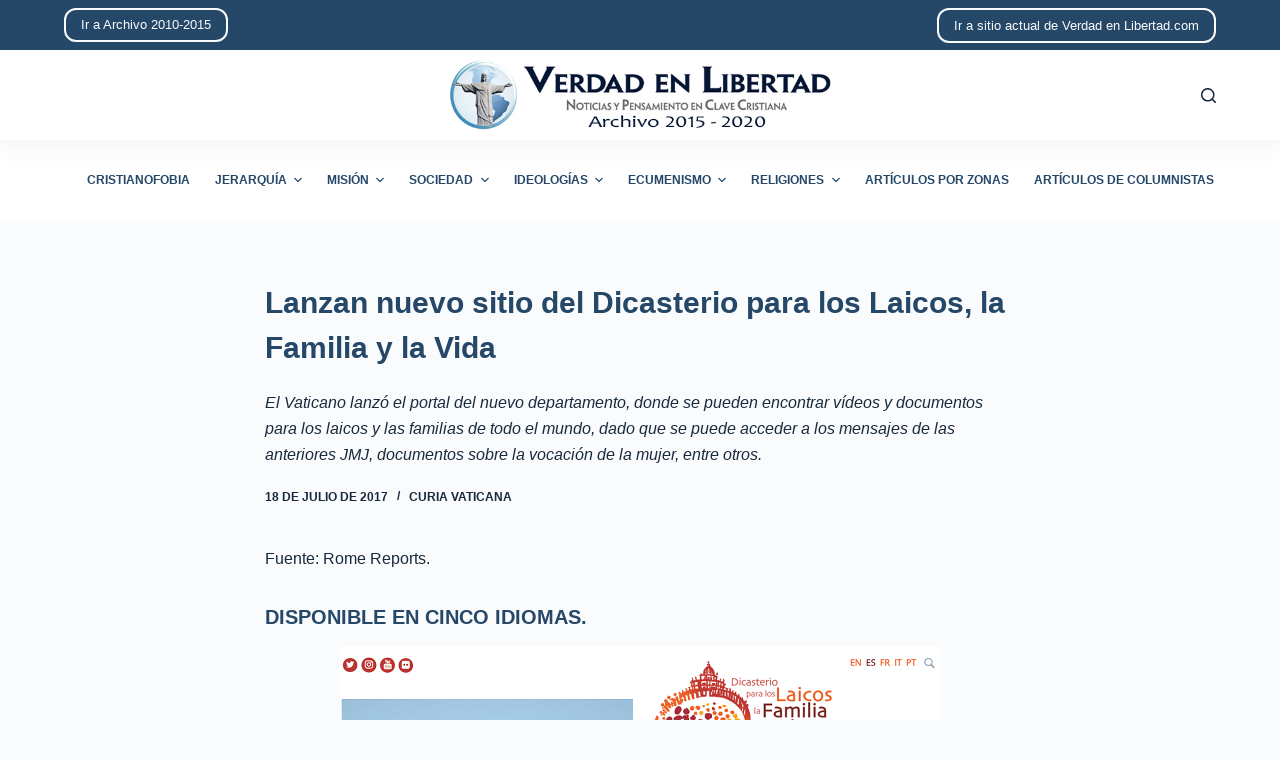

--- FILE ---
content_type: text/html; charset=UTF-8
request_url: http://archivo-2015-2020.verdadenlibertad.com/4026/
body_size: 12393
content:
<!doctype html>
<html lang="es">
<head>
	
	<meta charset="UTF-8">
	<meta name="viewport" content="width=device-width, initial-scale=1, maximum-scale=5, viewport-fit=cover">
	<link rel="profile" href="https://gmpg.org/xfn/11">

	<title>Lanzan nuevo sitio del Dicasterio para los Laicos, la Familia y la Vida &#8211; Archivo de Verdad en Libertad de 2015 a 2020</title>
<meta name='robots' content='max-image-preview:large' />
<link rel="alternate" type="application/rss+xml" title="Archivo de Verdad en Libertad de 2015 a 2020 &raquo; Feed" href="http://archivo-2015-2020.verdadenlibertad.com/feed/" />
<link rel="alternate" type="application/rss+xml" title="Archivo de Verdad en Libertad de 2015 a 2020 &raquo; Feed de los comentarios" href="http://archivo-2015-2020.verdadenlibertad.com/comments/feed/" />
<link rel="alternate" title="oEmbed (JSON)" type="application/json+oembed" href="http://archivo-2015-2020.verdadenlibertad.com/wp-json/oembed/1.0/embed?url=http%3A%2F%2Farchivo-2015-2020.verdadenlibertad.com%2F4026%2F" />
<link rel="alternate" title="oEmbed (XML)" type="text/xml+oembed" href="http://archivo-2015-2020.verdadenlibertad.com/wp-json/oembed/1.0/embed?url=http%3A%2F%2Farchivo-2015-2020.verdadenlibertad.com%2F4026%2F&#038;format=xml" />
<style id='wp-img-auto-sizes-contain-inline-css'>
img:is([sizes=auto i],[sizes^="auto," i]){contain-intrinsic-size:3000px 1500px}
/*# sourceURL=wp-img-auto-sizes-contain-inline-css */
</style>
<style id='wp-block-library-inline-css'>
:root{--wp-block-synced-color:#7a00df;--wp-block-synced-color--rgb:122,0,223;--wp-bound-block-color:var(--wp-block-synced-color);--wp-editor-canvas-background:#ddd;--wp-admin-theme-color:#007cba;--wp-admin-theme-color--rgb:0,124,186;--wp-admin-theme-color-darker-10:#006ba1;--wp-admin-theme-color-darker-10--rgb:0,107,160.5;--wp-admin-theme-color-darker-20:#005a87;--wp-admin-theme-color-darker-20--rgb:0,90,135;--wp-admin-border-width-focus:2px}@media (min-resolution:192dpi){:root{--wp-admin-border-width-focus:1.5px}}.wp-element-button{cursor:pointer}:root .has-very-light-gray-background-color{background-color:#eee}:root .has-very-dark-gray-background-color{background-color:#313131}:root .has-very-light-gray-color{color:#eee}:root .has-very-dark-gray-color{color:#313131}:root .has-vivid-green-cyan-to-vivid-cyan-blue-gradient-background{background:linear-gradient(135deg,#00d084,#0693e3)}:root .has-purple-crush-gradient-background{background:linear-gradient(135deg,#34e2e4,#4721fb 50%,#ab1dfe)}:root .has-hazy-dawn-gradient-background{background:linear-gradient(135deg,#faaca8,#dad0ec)}:root .has-subdued-olive-gradient-background{background:linear-gradient(135deg,#fafae1,#67a671)}:root .has-atomic-cream-gradient-background{background:linear-gradient(135deg,#fdd79a,#004a59)}:root .has-nightshade-gradient-background{background:linear-gradient(135deg,#330968,#31cdcf)}:root .has-midnight-gradient-background{background:linear-gradient(135deg,#020381,#2874fc)}:root{--wp--preset--font-size--normal:16px;--wp--preset--font-size--huge:42px}.has-regular-font-size{font-size:1em}.has-larger-font-size{font-size:2.625em}.has-normal-font-size{font-size:var(--wp--preset--font-size--normal)}.has-huge-font-size{font-size:var(--wp--preset--font-size--huge)}.has-text-align-center{text-align:center}.has-text-align-left{text-align:left}.has-text-align-right{text-align:right}.has-fit-text{white-space:nowrap!important}#end-resizable-editor-section{display:none}.aligncenter{clear:both}.items-justified-left{justify-content:flex-start}.items-justified-center{justify-content:center}.items-justified-right{justify-content:flex-end}.items-justified-space-between{justify-content:space-between}.screen-reader-text{border:0;clip-path:inset(50%);height:1px;margin:-1px;overflow:hidden;padding:0;position:absolute;width:1px;word-wrap:normal!important}.screen-reader-text:focus{background-color:#ddd;clip-path:none;color:#444;display:block;font-size:1em;height:auto;left:5px;line-height:normal;padding:15px 23px 14px;text-decoration:none;top:5px;width:auto;z-index:100000}html :where(.has-border-color){border-style:solid}html :where([style*=border-top-color]){border-top-style:solid}html :where([style*=border-right-color]){border-right-style:solid}html :where([style*=border-bottom-color]){border-bottom-style:solid}html :where([style*=border-left-color]){border-left-style:solid}html :where([style*=border-width]){border-style:solid}html :where([style*=border-top-width]){border-top-style:solid}html :where([style*=border-right-width]){border-right-style:solid}html :where([style*=border-bottom-width]){border-bottom-style:solid}html :where([style*=border-left-width]){border-left-style:solid}html :where(img[class*=wp-image-]){height:auto;max-width:100%}:where(figure){margin:0 0 1em}html :where(.is-position-sticky){--wp-admin--admin-bar--position-offset:var(--wp-admin--admin-bar--height,0px)}@media screen and (max-width:600px){html :where(.is-position-sticky){--wp-admin--admin-bar--position-offset:0px}}

/*# sourceURL=wp-block-library-inline-css */
</style><style id='global-styles-inline-css'>
:root{--wp--preset--aspect-ratio--square: 1;--wp--preset--aspect-ratio--4-3: 4/3;--wp--preset--aspect-ratio--3-4: 3/4;--wp--preset--aspect-ratio--3-2: 3/2;--wp--preset--aspect-ratio--2-3: 2/3;--wp--preset--aspect-ratio--16-9: 16/9;--wp--preset--aspect-ratio--9-16: 9/16;--wp--preset--color--black: #000000;--wp--preset--color--cyan-bluish-gray: #abb8c3;--wp--preset--color--white: #ffffff;--wp--preset--color--pale-pink: #f78da7;--wp--preset--color--vivid-red: #cf2e2e;--wp--preset--color--luminous-vivid-orange: #ff6900;--wp--preset--color--luminous-vivid-amber: #fcb900;--wp--preset--color--light-green-cyan: #7bdcb5;--wp--preset--color--vivid-green-cyan: #00d084;--wp--preset--color--pale-cyan-blue: #8ed1fc;--wp--preset--color--vivid-cyan-blue: #0693e3;--wp--preset--color--vivid-purple: #9b51e0;--wp--preset--color--palette-color-1: var(--paletteColor1, #254768);--wp--preset--color--palette-color-2: var(--paletteColor2, #1559ed);--wp--preset--color--palette-color-3: var(--paletteColor3, #999999);--wp--preset--color--palette-color-4: var(--paletteColor4, #192a3d);--wp--preset--color--palette-color-5: var(--paletteColor5, #e1e8ed);--wp--preset--color--palette-color-6: var(--paletteColor6, #f2f5f7);--wp--preset--color--palette-color-7: var(--paletteColor7, #FAFBFC);--wp--preset--color--palette-color-8: var(--paletteColor8, #ffffff);--wp--preset--gradient--vivid-cyan-blue-to-vivid-purple: linear-gradient(135deg,rgba(6,147,227,1) 0%,rgb(155,81,224) 100%);--wp--preset--gradient--light-green-cyan-to-vivid-green-cyan: linear-gradient(135deg,rgb(122,220,180) 0%,rgb(0,208,130) 100%);--wp--preset--gradient--luminous-vivid-amber-to-luminous-vivid-orange: linear-gradient(135deg,rgba(252,185,0,1) 0%,rgba(255,105,0,1) 100%);--wp--preset--gradient--luminous-vivid-orange-to-vivid-red: linear-gradient(135deg,rgba(255,105,0,1) 0%,rgb(207,46,46) 100%);--wp--preset--gradient--very-light-gray-to-cyan-bluish-gray: linear-gradient(135deg,rgb(238,238,238) 0%,rgb(169,184,195) 100%);--wp--preset--gradient--cool-to-warm-spectrum: linear-gradient(135deg,rgb(74,234,220) 0%,rgb(151,120,209) 20%,rgb(207,42,186) 40%,rgb(238,44,130) 60%,rgb(251,105,98) 80%,rgb(254,248,76) 100%);--wp--preset--gradient--blush-light-purple: linear-gradient(135deg,rgb(255,206,236) 0%,rgb(152,150,240) 100%);--wp--preset--gradient--blush-bordeaux: linear-gradient(135deg,rgb(254,205,165) 0%,rgb(254,45,45) 50%,rgb(107,0,62) 100%);--wp--preset--gradient--luminous-dusk: linear-gradient(135deg,rgb(255,203,112) 0%,rgb(199,81,192) 50%,rgb(65,88,208) 100%);--wp--preset--gradient--pale-ocean: linear-gradient(135deg,rgb(255,245,203) 0%,rgb(182,227,212) 50%,rgb(51,167,181) 100%);--wp--preset--gradient--electric-grass: linear-gradient(135deg,rgb(202,248,128) 0%,rgb(113,206,126) 100%);--wp--preset--gradient--midnight: linear-gradient(135deg,rgb(2,3,129) 0%,rgb(40,116,252) 100%);--wp--preset--gradient--juicy-peach: linear-gradient(to right, #ffecd2 0%, #fcb69f 100%);--wp--preset--gradient--young-passion: linear-gradient(to right, #ff8177 0%, #ff867a 0%, #ff8c7f 21%, #f99185 52%, #cf556c 78%, #b12a5b 100%);--wp--preset--gradient--true-sunset: linear-gradient(to right, #fa709a 0%, #fee140 100%);--wp--preset--gradient--morpheus-den: linear-gradient(to top, #30cfd0 0%, #330867 100%);--wp--preset--gradient--plum-plate: linear-gradient(135deg, #667eea 0%, #764ba2 100%);--wp--preset--gradient--aqua-splash: linear-gradient(15deg, #13547a 0%, #80d0c7 100%);--wp--preset--gradient--love-kiss: linear-gradient(to top, #ff0844 0%, #ffb199 100%);--wp--preset--gradient--new-retrowave: linear-gradient(to top, #3b41c5 0%, #a981bb 49%, #ffc8a9 100%);--wp--preset--gradient--plum-bath: linear-gradient(to top, #cc208e 0%, #6713d2 100%);--wp--preset--gradient--high-flight: linear-gradient(to right, #0acffe 0%, #495aff 100%);--wp--preset--gradient--teen-party: linear-gradient(-225deg, #FF057C 0%, #8D0B93 50%, #321575 100%);--wp--preset--gradient--fabled-sunset: linear-gradient(-225deg, #231557 0%, #44107A 29%, #FF1361 67%, #FFF800 100%);--wp--preset--gradient--arielle-smile: radial-gradient(circle 248px at center, #16d9e3 0%, #30c7ec 47%, #46aef7 100%);--wp--preset--gradient--itmeo-branding: linear-gradient(180deg, #2af598 0%, #009efd 100%);--wp--preset--gradient--deep-blue: linear-gradient(to right, #6a11cb 0%, #2575fc 100%);--wp--preset--gradient--strong-bliss: linear-gradient(to right, #f78ca0 0%, #f9748f 19%, #fd868c 60%, #fe9a8b 100%);--wp--preset--gradient--sweet-period: linear-gradient(to top, #3f51b1 0%, #5a55ae 13%, #7b5fac 25%, #8f6aae 38%, #a86aa4 50%, #cc6b8e 62%, #f18271 75%, #f3a469 87%, #f7c978 100%);--wp--preset--gradient--purple-division: linear-gradient(to top, #7028e4 0%, #e5b2ca 100%);--wp--preset--gradient--cold-evening: linear-gradient(to top, #0c3483 0%, #a2b6df 100%, #6b8cce 100%, #a2b6df 100%);--wp--preset--gradient--mountain-rock: linear-gradient(to right, #868f96 0%, #596164 100%);--wp--preset--gradient--desert-hump: linear-gradient(to top, #c79081 0%, #dfa579 100%);--wp--preset--gradient--ethernal-constance: linear-gradient(to top, #09203f 0%, #537895 100%);--wp--preset--gradient--happy-memories: linear-gradient(-60deg, #ff5858 0%, #f09819 100%);--wp--preset--gradient--grown-early: linear-gradient(to top, #0ba360 0%, #3cba92 100%);--wp--preset--gradient--morning-salad: linear-gradient(-225deg, #B7F8DB 0%, #50A7C2 100%);--wp--preset--gradient--night-call: linear-gradient(-225deg, #AC32E4 0%, #7918F2 48%, #4801FF 100%);--wp--preset--gradient--mind-crawl: linear-gradient(-225deg, #473B7B 0%, #3584A7 51%, #30D2BE 100%);--wp--preset--gradient--angel-care: linear-gradient(-225deg, #FFE29F 0%, #FFA99F 48%, #FF719A 100%);--wp--preset--gradient--juicy-cake: linear-gradient(to top, #e14fad 0%, #f9d423 100%);--wp--preset--gradient--rich-metal: linear-gradient(to right, #d7d2cc 0%, #304352 100%);--wp--preset--gradient--mole-hall: linear-gradient(-20deg, #616161 0%, #9bc5c3 100%);--wp--preset--gradient--cloudy-knoxville: linear-gradient(120deg, #fdfbfb 0%, #ebedee 100%);--wp--preset--gradient--soft-grass: linear-gradient(to top, #c1dfc4 0%, #deecdd 100%);--wp--preset--gradient--saint-petersburg: linear-gradient(135deg, #f5f7fa 0%, #c3cfe2 100%);--wp--preset--gradient--everlasting-sky: linear-gradient(135deg, #fdfcfb 0%, #e2d1c3 100%);--wp--preset--gradient--kind-steel: linear-gradient(-20deg, #e9defa 0%, #fbfcdb 100%);--wp--preset--gradient--over-sun: linear-gradient(60deg, #abecd6 0%, #fbed96 100%);--wp--preset--gradient--premium-white: linear-gradient(to top, #d5d4d0 0%, #d5d4d0 1%, #eeeeec 31%, #efeeec 75%, #e9e9e7 100%);--wp--preset--gradient--clean-mirror: linear-gradient(45deg, #93a5cf 0%, #e4efe9 100%);--wp--preset--gradient--wild-apple: linear-gradient(to top, #d299c2 0%, #fef9d7 100%);--wp--preset--gradient--snow-again: linear-gradient(to top, #e6e9f0 0%, #eef1f5 100%);--wp--preset--gradient--confident-cloud: linear-gradient(to top, #dad4ec 0%, #dad4ec 1%, #f3e7e9 100%);--wp--preset--gradient--glass-water: linear-gradient(to top, #dfe9f3 0%, white 100%);--wp--preset--gradient--perfect-white: linear-gradient(-225deg, #E3FDF5 0%, #FFE6FA 100%);--wp--preset--font-size--small: 13px;--wp--preset--font-size--medium: 20px;--wp--preset--font-size--large: 36px;--wp--preset--font-size--x-large: 42px;--wp--preset--spacing--20: 0.44rem;--wp--preset--spacing--30: 0.67rem;--wp--preset--spacing--40: 1rem;--wp--preset--spacing--50: 1.5rem;--wp--preset--spacing--60: 2.25rem;--wp--preset--spacing--70: 3.38rem;--wp--preset--spacing--80: 5.06rem;--wp--preset--shadow--natural: 6px 6px 9px rgba(0, 0, 0, 0.2);--wp--preset--shadow--deep: 12px 12px 50px rgba(0, 0, 0, 0.4);--wp--preset--shadow--sharp: 6px 6px 0px rgba(0, 0, 0, 0.2);--wp--preset--shadow--outlined: 6px 6px 0px -3px rgb(255, 255, 255), 6px 6px rgb(0, 0, 0);--wp--preset--shadow--crisp: 6px 6px 0px rgb(0, 0, 0);}:where(.is-layout-flex){gap: 0.5em;}:where(.is-layout-grid){gap: 0.5em;}body .is-layout-flex{display: flex;}.is-layout-flex{flex-wrap: wrap;align-items: center;}.is-layout-flex > :is(*, div){margin: 0;}body .is-layout-grid{display: grid;}.is-layout-grid > :is(*, div){margin: 0;}:where(.wp-block-columns.is-layout-flex){gap: 2em;}:where(.wp-block-columns.is-layout-grid){gap: 2em;}:where(.wp-block-post-template.is-layout-flex){gap: 1.25em;}:where(.wp-block-post-template.is-layout-grid){gap: 1.25em;}.has-black-color{color: var(--wp--preset--color--black) !important;}.has-cyan-bluish-gray-color{color: var(--wp--preset--color--cyan-bluish-gray) !important;}.has-white-color{color: var(--wp--preset--color--white) !important;}.has-pale-pink-color{color: var(--wp--preset--color--pale-pink) !important;}.has-vivid-red-color{color: var(--wp--preset--color--vivid-red) !important;}.has-luminous-vivid-orange-color{color: var(--wp--preset--color--luminous-vivid-orange) !important;}.has-luminous-vivid-amber-color{color: var(--wp--preset--color--luminous-vivid-amber) !important;}.has-light-green-cyan-color{color: var(--wp--preset--color--light-green-cyan) !important;}.has-vivid-green-cyan-color{color: var(--wp--preset--color--vivid-green-cyan) !important;}.has-pale-cyan-blue-color{color: var(--wp--preset--color--pale-cyan-blue) !important;}.has-vivid-cyan-blue-color{color: var(--wp--preset--color--vivid-cyan-blue) !important;}.has-vivid-purple-color{color: var(--wp--preset--color--vivid-purple) !important;}.has-black-background-color{background-color: var(--wp--preset--color--black) !important;}.has-cyan-bluish-gray-background-color{background-color: var(--wp--preset--color--cyan-bluish-gray) !important;}.has-white-background-color{background-color: var(--wp--preset--color--white) !important;}.has-pale-pink-background-color{background-color: var(--wp--preset--color--pale-pink) !important;}.has-vivid-red-background-color{background-color: var(--wp--preset--color--vivid-red) !important;}.has-luminous-vivid-orange-background-color{background-color: var(--wp--preset--color--luminous-vivid-orange) !important;}.has-luminous-vivid-amber-background-color{background-color: var(--wp--preset--color--luminous-vivid-amber) !important;}.has-light-green-cyan-background-color{background-color: var(--wp--preset--color--light-green-cyan) !important;}.has-vivid-green-cyan-background-color{background-color: var(--wp--preset--color--vivid-green-cyan) !important;}.has-pale-cyan-blue-background-color{background-color: var(--wp--preset--color--pale-cyan-blue) !important;}.has-vivid-cyan-blue-background-color{background-color: var(--wp--preset--color--vivid-cyan-blue) !important;}.has-vivid-purple-background-color{background-color: var(--wp--preset--color--vivid-purple) !important;}.has-black-border-color{border-color: var(--wp--preset--color--black) !important;}.has-cyan-bluish-gray-border-color{border-color: var(--wp--preset--color--cyan-bluish-gray) !important;}.has-white-border-color{border-color: var(--wp--preset--color--white) !important;}.has-pale-pink-border-color{border-color: var(--wp--preset--color--pale-pink) !important;}.has-vivid-red-border-color{border-color: var(--wp--preset--color--vivid-red) !important;}.has-luminous-vivid-orange-border-color{border-color: var(--wp--preset--color--luminous-vivid-orange) !important;}.has-luminous-vivid-amber-border-color{border-color: var(--wp--preset--color--luminous-vivid-amber) !important;}.has-light-green-cyan-border-color{border-color: var(--wp--preset--color--light-green-cyan) !important;}.has-vivid-green-cyan-border-color{border-color: var(--wp--preset--color--vivid-green-cyan) !important;}.has-pale-cyan-blue-border-color{border-color: var(--wp--preset--color--pale-cyan-blue) !important;}.has-vivid-cyan-blue-border-color{border-color: var(--wp--preset--color--vivid-cyan-blue) !important;}.has-vivid-purple-border-color{border-color: var(--wp--preset--color--vivid-purple) !important;}.has-vivid-cyan-blue-to-vivid-purple-gradient-background{background: var(--wp--preset--gradient--vivid-cyan-blue-to-vivid-purple) !important;}.has-light-green-cyan-to-vivid-green-cyan-gradient-background{background: var(--wp--preset--gradient--light-green-cyan-to-vivid-green-cyan) !important;}.has-luminous-vivid-amber-to-luminous-vivid-orange-gradient-background{background: var(--wp--preset--gradient--luminous-vivid-amber-to-luminous-vivid-orange) !important;}.has-luminous-vivid-orange-to-vivid-red-gradient-background{background: var(--wp--preset--gradient--luminous-vivid-orange-to-vivid-red) !important;}.has-very-light-gray-to-cyan-bluish-gray-gradient-background{background: var(--wp--preset--gradient--very-light-gray-to-cyan-bluish-gray) !important;}.has-cool-to-warm-spectrum-gradient-background{background: var(--wp--preset--gradient--cool-to-warm-spectrum) !important;}.has-blush-light-purple-gradient-background{background: var(--wp--preset--gradient--blush-light-purple) !important;}.has-blush-bordeaux-gradient-background{background: var(--wp--preset--gradient--blush-bordeaux) !important;}.has-luminous-dusk-gradient-background{background: var(--wp--preset--gradient--luminous-dusk) !important;}.has-pale-ocean-gradient-background{background: var(--wp--preset--gradient--pale-ocean) !important;}.has-electric-grass-gradient-background{background: var(--wp--preset--gradient--electric-grass) !important;}.has-midnight-gradient-background{background: var(--wp--preset--gradient--midnight) !important;}.has-small-font-size{font-size: var(--wp--preset--font-size--small) !important;}.has-medium-font-size{font-size: var(--wp--preset--font-size--medium) !important;}.has-large-font-size{font-size: var(--wp--preset--font-size--large) !important;}.has-x-large-font-size{font-size: var(--wp--preset--font-size--x-large) !important;}
/*# sourceURL=global-styles-inline-css */
</style>

<style id='classic-theme-styles-inline-css'>
/*! This file is auto-generated */
.wp-block-button__link{color:#fff;background-color:#32373c;border-radius:9999px;box-shadow:none;text-decoration:none;padding:calc(.667em + 2px) calc(1.333em + 2px);font-size:1.125em}.wp-block-file__button{background:#32373c;color:#fff;text-decoration:none}
/*# sourceURL=/wp-includes/css/classic-themes.min.css */
</style>
<link rel='stylesheet' id='ebp-addapost-css' href='http://archivo-2015-2020.verdadenlibertad.com/wp-content/plugins/ebp-addapost/public/css/ebp-addapost-public.css?ver=1.0.0' media='all' />
<link rel='stylesheet' id='parent-style-css' href='http://archivo-2015-2020.verdadenlibertad.com/wp-content/themes/blocksy/style.css?ver=6.9' media='all' />
<link rel='stylesheet' id='ct-main-styles-css' href='http://archivo-2015-2020.verdadenlibertad.com/wp-content/themes/blocksy/static/bundle/main.min.css?ver=1.8.36' media='all' />
<link rel='stylesheet' id='ct-page-title-styles-css' href='http://archivo-2015-2020.verdadenlibertad.com/wp-content/themes/blocksy/static/bundle/page-title.min.css?ver=1.8.36' media='all' />
<script src="http://archivo-2015-2020.verdadenlibertad.com/wp-includes/js/jquery/jquery.min.js?ver=3.7.1" id="jquery-core-js"></script>
<script src="http://archivo-2015-2020.verdadenlibertad.com/wp-includes/js/jquery/jquery-migrate.min.js?ver=3.4.1" id="jquery-migrate-js"></script>
<script src="http://archivo-2015-2020.verdadenlibertad.com/wp-content/plugins/ebp-addapost/public/js/ebp-addapost-public.js?ver=1.0.0" id="ebp-addapost-js"></script>
<link rel="https://api.w.org/" href="http://archivo-2015-2020.verdadenlibertad.com/wp-json/" /><link rel="alternate" title="JSON" type="application/json" href="http://archivo-2015-2020.verdadenlibertad.com/wp-json/wp/v2/posts/4026" /><link rel="EditURI" type="application/rsd+xml" title="RSD" href="http://archivo-2015-2020.verdadenlibertad.com/xmlrpc.php?rsd" />
<meta name="generator" content="WordPress 6.9" />
<link rel="canonical" href="http://archivo-2015-2020.verdadenlibertad.com/4026/" />
<link rel='shortlink' href='http://archivo-2015-2020.verdadenlibertad.com/?p=4026' />
<noscript><link rel='stylesheet' href='http://archivo-2015-2020.verdadenlibertad.com/wp-content/themes/blocksy/static/bundle/no-scripts.min.css' type='text/css' /></noscript>
<style id="ct-main-styles-inline-css">[data-header*="type-1"] .ct-header [data-row*="bottom"] {--height:80px;background-color:var(--paletteColor8);--borderTop:none;--borderBottom:none;} [data-header*="type-1"] .ct-header [data-row*="bottom"] > div {--borderTop:none;--borderBottom:none;} [data-header*="type-1"] .ct-header [data-id="button"] .ct-button {--buttonTextHoverColor:var(--paletteColor1);} [data-header*="type-1"] .ct-header [data-id="button"] .ct-button-ghost {--buttonTextInitialColor:var(--buttonInitialColor);--buttonTextHoverColor:#ffffff;} [data-header*="type-1"] .ct-header [data-id="button"] {--buttonInitialColor:var(--paletteColor7);--buttonHoverColor:var(--paletteColor3);--buttonBorderRadius:12px;} [data-header*="type-1"] .ct-header [data-id="logo"] .site-logo-container {--logo-max-height:70px;} [data-header*="type-1"] .ct-header [data-id="logo"] .site-title {--fontWeight:700;--fontSize:25px;--lineHeight:1.5;--linkInitialColor:var(--paletteColor4);} [data-header*="type-1"] .ct-header [data-id="menu"] > ul > li > a {--fontWeight:700;--textTransform:uppercase;--fontSize:12px;--lineHeight:1.3;--linkInitialColor:var(--paletteColor1);--linkHoverColor:var(--paletteColor2);} [data-header*="type-1"] .ct-header [data-id="menu"][data-menu*="type-3"] > ul > li > a {--linkHoverColor:#ffffff;--linkActiveColor:#ffffff;} [data-header*="type-1"] .ct-header [data-id="menu"] .sub-menu {--linkInitialColor:#ffffff;--linkHoverColor:var(--paletteColor3);--fontWeight:500;--fontSize:12px;--dropdown-divider:1px dashed rgba(255, 255, 255, 0.1);--box-shadow:0px 10px 20px rgba(41, 51, 61, 0.1);--border-radius:0px 0px 2px 2px;} [data-header*="type-1"] .ct-header [data-row*="middle"] {--height:90px;background-color:var(--paletteColor8);--borderTop:none;--borderBottom:none;--box-shadow:0px 10px 20px rgba(44,62,80,0.05);} [data-header*="type-1"] .ct-header [data-row*="middle"] > div {--borderTop:none;--borderBottom:none;} [data-header*="type-1"] [data-id="mobile-menu"] {--fontWeight:700;--fontSize:20px;--linkInitialColor:#ffffff;--mobile-menu-divider:none;} [data-header*="type-1"] #offcanvas .ct-panel-inner {background-color:rgba(18, 21, 25, 0.98);} [data-header*="type-1"] #offcanvas {--side-panel-width:500px;} [data-header*="type-1"] [data-behaviour*="side"] {--box-shadow:0px 0px 70px rgba(0, 0, 0, 0.35);} [data-header*="type-1"] #search-modal .ct-search-results a {--fontWeight:500;--fontSize:14px;--lineHeight:1.4;} [data-header*="type-1"] #search-modal {--linkInitialColor:#ffffff;--form-text-initial-color:#ffffff;--form-text-focus-color:#ffffff;background-color:rgba(18, 21, 25, 0.98);} [data-header*="type-1"] .ct-header [data-id="text"] {--max-width:100%;--fontSize:15px;--lineHeight:1.3;--color:var(--paletteColor7);} [data-header*="type-1"] .ct-header [data-row*="top"] {--height:50px;background-color:var(--paletteColor1);--borderTop:none;--borderBottom:none;} [data-header*="type-1"] .ct-header [data-row*="top"] > div {--borderTop:none;--borderBottom:none;} [data-header*="type-1"] [data-id="trigger"] {--icon-size:18px;} [data-header*="type-1"] {--header-height:220px;} [data-footer*="type-1"] .ct-footer [data-row*="bottom"] > div {--container-spacing:25px;--border:none;--grid-template-columns:initial;} [data-footer*="type-1"] .ct-footer [data-row*="bottom"] .widget-title {--fontSize:16px;} [data-footer*="type-1"] .ct-footer [data-row*="bottom"] {background-color:transparent;} [data-footer*="type-1"] [data-id="copyright"] {--fontWeight:400;--fontSize:15px;--lineHeight:1.3;} [data-footer*="type-1"] footer.ct-footer {background-color:var(--paletteColor6);}:root {--fontFamily:-apple-system, BlinkMacSystemFont, 'Segoe UI', Roboto, Helvetica, Arial, sans-serif, 'Apple Color Emoji', 'Segoe UI Emoji', 'Segoe UI Symbol';--fontWeight:400;--textTransform:none;--textDecoration:none;--fontSize:16px;--lineHeight:1.65;--letterSpacing:0em;--buttonFontWeight:500;--buttonFontSize:15px;--has-classic-forms:var(--true);--has-modern-forms:var(--false);--form-field-border-initial-color:var(--border-color);--form-field-border-focus-color:var(--paletteColor1);--form-selection-control-initial-color:var(--border-color);--form-selection-control-accent-color:var(--paletteColor1);--paletteColor1:#254768;--paletteColor2:#1559ed;--paletteColor3:#999999;--paletteColor4:#192a3d;--paletteColor5:#e1e8ed;--paletteColor6:#f2f5f7;--paletteColor7:#FAFBFC;--paletteColor8:#ffffff;--color:var(--paletteColor4);--linkInitialColor:var(--paletteColor2);--linkHoverColor:var(--paletteColor1);--selectionTextColor:#ffffff;--selectionBackgroundColor:var(--paletteColor1);--border-color:var(--paletteColor5);--headings-color:var(--paletteColor1);--content-spacing:1.5em;--buttonMinHeight:40px;--buttonShadow:none;--buttonTransform:none;--buttonTextInitialColor:#ffffff;--buttonTextHoverColor:#ffffff;--buttonInitialColor:var(--paletteColor1);--buttonHoverColor:var(--paletteColor2);--button-border:none;--buttonBorderRadius:3px;--button-padding:5px 20px;--normal-container-max-width:1290px;--content-vertical-spacing:60px;--narrow-container-max-width:750px;--wide-offset:130px;}h1 {--fontWeight:700;--fontSize:40px;--lineHeight:1.5;}h2 {--fontWeight:700;--fontSize:35px;--lineHeight:1.5;}h3 {--fontWeight:700;--fontSize:30px;--lineHeight:1.5;}h4 {--fontWeight:700;--fontSize:25px;--lineHeight:1.5;}h5 {--fontWeight:700;--fontSize:20px;--lineHeight:1.5;}h6 {--fontWeight:700;--fontSize:16px;--lineHeight:1.5;}.wp-block-quote.is-style-large p, .wp-block-pullquote p, .ct-quote-widget blockquote {--fontFamily:Georgia;--fontWeight:600;--fontSize:25px;}code, kbd, samp, pre {--fontFamily:monospace;--fontWeight:400;--fontSize:16px;}.ct-sidebar .widget-title {--fontSize:18px;}.ct-breadcrumbs {--fontWeight:600;--textTransform:uppercase;--fontSize:12px;}body {background-color:var(--paletteColor7);} [data-prefix="single_blog_post"] .entry-header .page-title {--fontSize:30px;} [data-prefix="single_blog_post"] .entry-header .entry-meta {--fontWeight:600;--textTransform:uppercase;--fontSize:12px;--lineHeight:1.5;} [data-prefix="categories"] .entry-header .page-title {--fontSize:30px;--heading-color:var(--paletteColor2);} [data-prefix="categories"] .entry-header .entry-meta {--fontWeight:600;--textTransform:uppercase;--fontSize:12px;--lineHeight:1.5;} [data-prefix="categories"] .hero-section[data-type="type-1"] {--alignment:center;--margin-bottom:40px;} [data-prefix="search"] .entry-header .page-title {--fontSize:30px;} [data-prefix="search"] .entry-header .entry-meta {--fontWeight:600;--textTransform:uppercase;--fontSize:12px;--lineHeight:1.5;} [data-prefix="author"] .entry-header .page-title {--fontSize:30px;} [data-prefix="author"] .entry-header .entry-meta {--fontWeight:600;--textTransform:uppercase;--fontSize:12px;--lineHeight:1.5;} [data-prefix="author"] .hero-section[data-type="type-2"] {background-color:var(--paletteColor6);background-image:none;--container-padding:50px 0;} [data-prefix="single_page"] .entry-header .page-title {--fontSize:30px;} [data-prefix="single_page"] .entry-header .entry-meta {--fontWeight:600;--textTransform:uppercase;--fontSize:12px;--lineHeight:1.5;} [data-prefix="blog"] .entries {--grid-template-columns:repeat(3, minmax(0, 1fr));} [data-prefix="blog"] .entry-card .entry-title {--fontSize:20px;--lineHeight:1.3;} [data-prefix="blog"] .entry-card .entry-meta {--fontWeight:600;--textTransform:uppercase;--fontSize:12px;--color:var(--paletteColor2);} [data-prefix="blog"] .entry-card {background-color:var(--paletteColor8);--card-border:1px solid rgba(44,62,80,0.2);--borderRadius:7px;--box-shadow:0px 12px 18px -6px rgba(35, 57, 102, 0.22);} [data-prefix="categories"] .entries {--grid-template-columns:repeat(3, minmax(0, 1fr));} [data-prefix="categories"] .entry-card .entry-title {--fontSize:20px;--lineHeight:1.3;--linkHoverColor:var(--paletteColor2);} [data-prefix="categories"] .entry-card .entry-meta {--fontWeight:600;--textTransform:uppercase;--fontSize:12px;--color:var(--paletteColor2);} [data-prefix="categories"] .entry-card {background-color:var(--paletteColor8);--card-border:1px solid rgba(44,62,80,0.2);--borderRadius:7px;--box-shadow:0px 12px 18px -6px rgba(35, 57, 102, 0.17);} [data-prefix="author"] .entries {--grid-template-columns:repeat(3, minmax(0, 1fr));} [data-prefix="author"] .entry-card .entry-title {--fontSize:20px;--lineHeight:1.3;} [data-prefix="author"] .entry-card .entry-meta {--fontWeight:600;--textTransform:uppercase;--fontSize:12px;} [data-prefix="author"] .entry-card {background-color:var(--paletteColor8);--box-shadow:0px 12px 18px -6px rgba(34, 56, 101, 0.04);} [data-prefix="search"] .entries {--grid-template-columns:repeat(3, minmax(0, 1fr));} [data-prefix="search"] .entry-card .entry-title {--fontSize:20px;--lineHeight:1.3;} [data-prefix="search"] .entry-card .entry-meta {--fontWeight:600;--textTransform:uppercase;--fontSize:12px;} [data-prefix="search"] .entry-card {background-color:var(--paletteColor8);--box-shadow:0px 12px 18px -6px rgba(34, 56, 101, 0.04);}form textarea {--form-field-height:170px;}.ct-sidebar {--linkInitialColor:var(--color);} [data-prefix="single_blog_post"] [class*="ct-container"] > article[class*="post"] {--has-boxed:var(--false);--has-wide:var(--true);} [data-prefix="single_page"] [class*="ct-container"] > article[class*="post"] {--has-boxed:var(--false);--has-wide:var(--true);}@media (max-width: 999.98px) {[data-header*="type-1"] .ct-header [data-row*="middle"] {--height:70px;} [data-header*="type-1"] #offcanvas {--side-panel-width:65vw;} [data-header*="type-1"] {--header-height:70px;} [data-footer*="type-1"] .ct-footer [data-row*="bottom"] > div {--grid-template-columns:initial;} [data-prefix="blog"] .entries {--grid-template-columns:repeat(2, minmax(0, 1fr));} [data-prefix="categories"] .entries {--grid-template-columns:repeat(2, minmax(0, 1fr));} [data-prefix="author"] .entries {--grid-template-columns:repeat(2, minmax(0, 1fr));} [data-prefix="search"] .entries {--grid-template-columns:repeat(2, minmax(0, 1fr));}}@media (max-width: 689.98px) {[data-header*="type-1"] .ct-header [data-id="logo"] .site-logo-container {--logo-max-height:40px;} [data-header*="type-1"] #offcanvas {--side-panel-width:90vw;} [data-footer*="type-1"] .ct-footer [data-row*="bottom"] > div {--container-spacing:15px;--grid-template-columns:initial;} [data-prefix="categories"] .hero-section[data-type="type-1"] {--margin-bottom:20px;} [data-prefix="blog"] .entries {--grid-template-columns:repeat(1, minmax(0, 1fr));} [data-prefix="blog"] .entry-card .entry-title {--fontSize:18px;} [data-prefix="categories"] .entries {--grid-template-columns:repeat(1, minmax(0, 1fr));} [data-prefix="categories"] .entry-card .entry-title {--fontSize:18px;} [data-prefix="author"] .entries {--grid-template-columns:repeat(1, minmax(0, 1fr));} [data-prefix="author"] .entry-card .entry-title {--fontSize:18px;} [data-prefix="search"] .entries {--grid-template-columns:repeat(1, minmax(0, 1fr));} [data-prefix="search"] .entry-card .entry-title {--fontSize:18px;}:root {--content-vertical-spacing:50px;}}</style>
<link rel="icon" href="http://archivo-2015-2020.verdadenlibertad.com/wp-content/uploads/cropped-favicon-32x32.png" sizes="32x32" />
<link rel="icon" href="http://archivo-2015-2020.verdadenlibertad.com/wp-content/uploads/cropped-favicon-192x192.png" sizes="192x192" />
<link rel="apple-touch-icon" href="http://archivo-2015-2020.verdadenlibertad.com/wp-content/uploads/cropped-favicon-180x180.png" />
<meta name="msapplication-TileImage" content="http://archivo-2015-2020.verdadenlibertad.com/wp-content/uploads/cropped-favicon-270x270.png" />
	</head>

<body class="wp-singular post-template-default single single-post postid-4026 single-format-standard wp-custom-logo wp-embed-responsive wp-theme-blocksy wp-child-theme-blocksy-child ct-loading" data-link="type-2" data-prefix="single_blog_post" data-header="type-1" data-footer="type-1" itemscope="itemscope" itemtype="https://schema.org/Blog" >

<a class="skip-link show-on-focus" href="#main">
	Saltar al contenido</a>

<div class="ct-drawer-canvas">
		<div id="search-modal" class="ct-panel" data-behaviour="modal">
			<div class="ct-panel-actions">
				<button class="ct-toggle-close" data-type="type-1" aria-label="Close search modal">
					<svg class="ct-icon" width="12" height="12" viewBox="0 0 15 15">
						<path d="M1 15a1 1 0 01-.71-.29 1 1 0 010-1.41l5.8-5.8-5.8-5.8A1 1 0 011.7.29l5.8 5.8 5.8-5.8a1 1 0 011.41 1.41l-5.8 5.8 5.8 5.8a1 1 0 01-1.41 1.41l-5.8-5.8-5.8 5.8A1 1 0 011 15z"/>
					</svg>
				</button>
			</div>

			<div class="ct-panel-content">
				

<form
	role="search" method="get"
	class="search-form"
	action="http://archivo-2015-2020.verdadenlibertad.com"
	data-live-results="thumbs">

	<input type="search" class="modal-field" placeholder="Buscar" value="" name="s" autocomplete="off" title="Buscar entrada" />

	<button type="submit" class="search-submit" aria-label="Botón de búsqueda">
		<svg class="ct-icon" aria-hidden="true" width="15" height="15" viewBox="0 0 15 15"><path d="M14.8,13.7L12,11c0.9-1.2,1.5-2.6,1.5-4.2c0-3.7-3-6.8-6.8-6.8S0,3,0,6.8s3,6.8,6.8,6.8c1.6,0,3.1-0.6,4.2-1.5l2.8,2.8c0.1,0.1,0.3,0.2,0.5,0.2s0.4-0.1,0.5-0.2C15.1,14.5,15.1,14,14.8,13.7z M1.5,6.8c0-2.9,2.4-5.2,5.2-5.2S12,3.9,12,6.8S9.6,12,6.8,12S1.5,9.6,1.5,6.8z"/></svg>
		<span data-loader="circles"><span></span><span></span><span></span></span>
	</button>

	
			<input type="hidden" name="ct_post_type" value="post:page">
	
</form>


			</div>
		</div>

		<div id="offcanvas" class="ct-panel ct-header" data-behaviour="right-side" ><div class="ct-panel-inner">
		<div class="ct-panel-actions">
			<button class="ct-toggle-close" data-type="type-1" aria-label="Cerrar el cajón">
				<svg class="ct-icon" width="12" height="12" viewBox="0 0 15 15">
					<path d="M1 15a1 1 0 01-.71-.29 1 1 0 010-1.41l5.8-5.8-5.8-5.8A1 1 0 011.7.29l5.8 5.8 5.8-5.8a1 1 0 011.41 1.41l-5.8 5.8 5.8 5.8a1 1 0 01-1.41 1.41l-5.8-5.8-5.8 5.8A1 1 0 011 15z"/>
				</svg>
			</button>
		</div>
		<div class="ct-panel-content" data-device="desktop" ></div><div class="ct-panel-content" data-device="mobile" >
<nav 
	class="mobile-menu has-submenu" 
	data-id="mobile-menu" data-interaction="click" data-toggle-type="type-1" 	aria-label="Menú fuera del lienzo">
	<ul id="menu-menu-principal-1" class=""><li class="menu-item menu-item-type-taxonomy menu-item-object-category menu-item-7544"><a href="http://archivo-2015-2020.verdadenlibertad.com/category/cristianofobia/" class="ct-menu-link">Cristianofobia</a></li>
<li class="menu-item menu-item-type-taxonomy menu-item-object-category current-post-ancestor menu-item-has-children menu-item-7547"><span class="ct-sub-menu-parent"><a href="http://archivo-2015-2020.verdadenlibertad.com/category/jerarquia/" class="ct-menu-link">Jerarquía</a><button class="ct-toggle-dropdown-mobile" aria-label="Abrir el menú desplegable" aria-expanded="false" ><svg class="ct-icon toggle-icon-1" width="15" height="15" viewBox="0 0 15 15"><path d="M3.9,5.1l3.6,3.6l3.6-3.6l1.4,0.7l-5,5l-5-5L3.9,5.1z"/></svg></button></span>
<ul class="sub-menu">
	<li class="menu-item menu-item-type-taxonomy menu-item-object-category menu-item-7549"><a href="http://archivo-2015-2020.verdadenlibertad.com/category/jerarquia/francisco/" class="ct-menu-link">Francisco</a></li>
	<li class="menu-item menu-item-type-taxonomy menu-item-object-category menu-item-7558"><a href="http://archivo-2015-2020.verdadenlibertad.com/category/jerarquia/papas/" class="ct-menu-link">Papas</a></li>
	<li class="menu-item menu-item-type-taxonomy menu-item-object-category current-post-ancestor current-menu-parent current-post-parent menu-item-7564"><a href="http://archivo-2015-2020.verdadenlibertad.com/category/jerarquia/curia-vaticana/" class="ct-menu-link">Curia Vaticana</a></li>
	<li class="menu-item menu-item-type-taxonomy menu-item-object-category menu-item-7560"><a href="http://archivo-2015-2020.verdadenlibertad.com/category/jerarquia/cardenales/" class="ct-menu-link">Cardenales</a></li>
	<li class="menu-item menu-item-type-taxonomy menu-item-object-category menu-item-7561"><a href="http://archivo-2015-2020.verdadenlibertad.com/category/jerarquia/conferencias-episcopales/" class="ct-menu-link">Conferencias Episcopales</a></li>
	<li class="menu-item menu-item-type-taxonomy menu-item-object-category menu-item-7565"><a href="http://archivo-2015-2020.verdadenlibertad.com/category/jerarquia/obispos/" class="ct-menu-link">Obispos</a></li>
	<li class="menu-item menu-item-type-taxonomy menu-item-object-category menu-item-7559"><a href="http://archivo-2015-2020.verdadenlibertad.com/category/jerarquia/sacerdotes/" class="ct-menu-link">Sacerdotes</a></li>
	<li class="menu-item menu-item-type-taxonomy menu-item-object-category menu-item-7566"><a href="http://archivo-2015-2020.verdadenlibertad.com/category/jerarquia/sinodos/" class="ct-menu-link">Sínodos</a></li>
	<li class="menu-item menu-item-type-taxonomy menu-item-object-category menu-item-7550"><a href="http://archivo-2015-2020.verdadenlibertad.com/category/jerarquia/liturgia/" class="ct-menu-link">Liturgia</a></li>
	<li class="menu-item menu-item-type-taxonomy menu-item-object-category menu-item-7548"><a href="http://archivo-2015-2020.verdadenlibertad.com/category/jerarquia/eucaristia/" class="ct-menu-link">Eucaristía</a></li>
</ul>
</li>
<li class="menu-item menu-item-type-taxonomy menu-item-object-category menu-item-has-children menu-item-7551"><span class="ct-sub-menu-parent"><a href="http://archivo-2015-2020.verdadenlibertad.com/category/mision/" class="ct-menu-link">Misión</a><button class="ct-toggle-dropdown-mobile" aria-label="Abrir el menú desplegable" aria-expanded="false" ><svg class="ct-icon toggle-icon-1" width="15" height="15" viewBox="0 0 15 15"><path d="M3.9,5.1l3.6,3.6l3.6-3.6l1.4,0.7l-5,5l-5-5L3.9,5.1z"/></svg></button></span>
<ul class="sub-menu">
	<li class="menu-item menu-item-type-taxonomy menu-item-object-category menu-item-7571"><a href="http://archivo-2015-2020.verdadenlibertad.com/category/mision/consagracion/" class="ct-menu-link">Consagración</a></li>
	<li class="menu-item menu-item-type-taxonomy menu-item-object-category menu-item-7552"><a href="http://archivo-2015-2020.verdadenlibertad.com/category/mision/evangelizacion/" class="ct-menu-link">Evangelización</a></li>
	<li class="menu-item menu-item-type-taxonomy menu-item-object-category menu-item-7569"><a href="http://archivo-2015-2020.verdadenlibertad.com/category/mision/catequesis/" class="ct-menu-link">Catequesis</a></li>
	<li class="menu-item menu-item-type-taxonomy menu-item-object-category menu-item-7568"><a href="http://archivo-2015-2020.verdadenlibertad.com/category/mision/caridad/" class="ct-menu-link">Caridad</a></li>
	<li class="menu-item menu-item-type-taxonomy menu-item-object-category menu-item-7570"><a href="http://archivo-2015-2020.verdadenlibertad.com/category/mision/comunicacion/" class="ct-menu-link">Comunicación</a></li>
	<li class="menu-item menu-item-type-taxonomy menu-item-object-category menu-item-7553"><a href="http://archivo-2015-2020.verdadenlibertad.com/category/mision/historia/" class="ct-menu-link">Historia</a></li>
	<li class="menu-item menu-item-type-taxonomy menu-item-object-category menu-item-7574"><a href="http://archivo-2015-2020.verdadenlibertad.com/category/mision/teologia/" class="ct-menu-link">Teología</a></li>
	<li class="menu-item menu-item-type-taxonomy menu-item-object-category menu-item-7572"><a href="http://archivo-2015-2020.verdadenlibertad.com/category/mision/piedad/" class="ct-menu-link">Piedad</a></li>
	<li class="menu-item menu-item-type-taxonomy menu-item-object-category menu-item-7573"><a href="http://archivo-2015-2020.verdadenlibertad.com/category/mision/santos/" class="ct-menu-link">Santos</a></li>
	<li class="menu-item menu-item-type-taxonomy menu-item-object-category menu-item-7567"><a href="http://archivo-2015-2020.verdadenlibertad.com/category/mision/biblia/" class="ct-menu-link">Biblia</a></li>
</ul>
</li>
<li class="menu-item menu-item-type-taxonomy menu-item-object-category menu-item-has-children menu-item-7575"><span class="ct-sub-menu-parent"><a href="http://archivo-2015-2020.verdadenlibertad.com/category/sociedad/" class="ct-menu-link">Sociedad</a><button class="ct-toggle-dropdown-mobile" aria-label="Abrir el menú desplegable" aria-expanded="false" ><svg class="ct-icon toggle-icon-1" width="15" height="15" viewBox="0 0 15 15"><path d="M3.9,5.1l3.6,3.6l3.6-3.6l1.4,0.7l-5,5l-5-5L3.9,5.1z"/></svg></button></span>
<ul class="sub-menu">
	<li class="menu-item menu-item-type-taxonomy menu-item-object-category menu-item-7576"><a href="http://archivo-2015-2020.verdadenlibertad.com/category/sociedad/familia/" class="ct-menu-link">Familia</a></li>
	<li class="menu-item menu-item-type-taxonomy menu-item-object-category menu-item-7577"><a href="http://archivo-2015-2020.verdadenlibertad.com/category/sociedad/gestacion/" class="ct-menu-link">Gestación</a></li>
	<li class="menu-item menu-item-type-taxonomy menu-item-object-category menu-item-7578"><a href="http://archivo-2015-2020.verdadenlibertad.com/category/sociedad/infancia/" class="ct-menu-link">Infancia</a></li>
	<li class="menu-item menu-item-type-taxonomy menu-item-object-category menu-item-7579"><a href="http://archivo-2015-2020.verdadenlibertad.com/category/sociedad/juventud/" class="ct-menu-link">Juventud</a></li>
	<li class="menu-item menu-item-type-taxonomy menu-item-object-category menu-item-7580"><a href="http://archivo-2015-2020.verdadenlibertad.com/category/sociedad/mujer/" class="ct-menu-link">Mujer</a></li>
	<li class="menu-item menu-item-type-taxonomy menu-item-object-category menu-item-7581"><a href="http://archivo-2015-2020.verdadenlibertad.com/category/sociedad/ancianidad/" class="ct-menu-link">Ancianidad</a></li>
	<li class="menu-item menu-item-type-taxonomy menu-item-object-category menu-item-7582"><a href="http://archivo-2015-2020.verdadenlibertad.com/category/sociedad/salud/" class="ct-menu-link">Salud</a></li>
	<li class="menu-item menu-item-type-taxonomy menu-item-object-category menu-item-7583"><a href="http://archivo-2015-2020.verdadenlibertad.com/category/sociedad/pobreza/" class="ct-menu-link">Pobreza</a></li>
	<li class="menu-item menu-item-type-taxonomy menu-item-object-category menu-item-7584"><a href="http://archivo-2015-2020.verdadenlibertad.com/category/sociedad/catastrofes/" class="ct-menu-link">Catástrofes</a></li>
	<li class="menu-item menu-item-type-taxonomy menu-item-object-category menu-item-7585"><a href="http://archivo-2015-2020.verdadenlibertad.com/category/sociedad/trabajo/" class="ct-menu-link">Trabajo</a></li>
	<li class="menu-item menu-item-type-taxonomy menu-item-object-category menu-item-7586"><a href="http://archivo-2015-2020.verdadenlibertad.com/category/sociedad/educacion/" class="ct-menu-link">Educación</a></li>
	<li class="menu-item menu-item-type-taxonomy menu-item-object-category menu-item-7587"><a href="http://archivo-2015-2020.verdadenlibertad.com/category/sociedad/migracion/" class="ct-menu-link">Migración</a></li>
</ul>
</li>
<li class="menu-item menu-item-type-taxonomy menu-item-object-category menu-item-has-children menu-item-7588"><span class="ct-sub-menu-parent"><a href="http://archivo-2015-2020.verdadenlibertad.com/category/ideologias/" class="ct-menu-link">Ideologías</a><button class="ct-toggle-dropdown-mobile" aria-label="Abrir el menú desplegable" aria-expanded="false" ><svg class="ct-icon toggle-icon-1" width="15" height="15" viewBox="0 0 15 15"><path d="M3.9,5.1l3.6,3.6l3.6-3.6l1.4,0.7l-5,5l-5-5L3.9,5.1z"/></svg></button></span>
<ul class="sub-menu">
	<li class="menu-item menu-item-type-taxonomy menu-item-object-category menu-item-7589"><a href="http://archivo-2015-2020.verdadenlibertad.com/category/ideologias/comunismo/" class="ct-menu-link">Comunismo</a></li>
	<li class="menu-item menu-item-type-taxonomy menu-item-object-category menu-item-7590"><a href="http://archivo-2015-2020.verdadenlibertad.com/category/ideologias/estatalismo/" class="ct-menu-link">Estatalismo</a></li>
	<li class="menu-item menu-item-type-taxonomy menu-item-object-category menu-item-7591"><a href="http://archivo-2015-2020.verdadenlibertad.com/category/ideologias/laicismo/" class="ct-menu-link">Laicismo</a></li>
	<li class="menu-item menu-item-type-taxonomy menu-item-object-category menu-item-7592"><a href="http://archivo-2015-2020.verdadenlibertad.com/category/ideologias/genero/" class="ct-menu-link">Género</a></li>
	<li class="menu-item menu-item-type-taxonomy menu-item-object-category menu-item-7593"><a href="http://archivo-2015-2020.verdadenlibertad.com/category/ideologias/descarte/" class="ct-menu-link">Descarte</a></li>
	<li class="menu-item menu-item-type-taxonomy menu-item-object-category menu-item-7594"><a href="http://archivo-2015-2020.verdadenlibertad.com/category/ideologias/nacionalismo/" class="ct-menu-link">Nacionalismo</a></li>
	<li class="menu-item menu-item-type-taxonomy menu-item-object-category menu-item-7595"><a href="http://archivo-2015-2020.verdadenlibertad.com/category/ideologias/hedonismo/" class="ct-menu-link">Hedonismo</a></li>
	<li class="menu-item menu-item-type-taxonomy menu-item-object-category menu-item-7596"><a href="http://archivo-2015-2020.verdadenlibertad.com/category/ideologias/plutocracia/" class="ct-menu-link">Plutocracia</a></li>
	<li class="menu-item menu-item-type-taxonomy menu-item-object-category menu-item-7597"><a href="http://archivo-2015-2020.verdadenlibertad.com/category/ideologias/antinatalismo/" class="ct-menu-link">Antinatalismo</a></li>
	<li class="menu-item menu-item-type-taxonomy menu-item-object-category menu-item-7598"><a href="http://archivo-2015-2020.verdadenlibertad.com/category/ideologias/disenso/" class="ct-menu-link">Disenso</a></li>
</ul>
</li>
<li class="menu-item menu-item-type-taxonomy menu-item-object-category menu-item-has-children menu-item-7599"><span class="ct-sub-menu-parent"><a href="http://archivo-2015-2020.verdadenlibertad.com/category/ecumenismo/" class="ct-menu-link">Ecumenismo</a><button class="ct-toggle-dropdown-mobile" aria-label="Abrir el menú desplegable" aria-expanded="false" ><svg class="ct-icon toggle-icon-1" width="15" height="15" viewBox="0 0 15 15"><path d="M3.9,5.1l3.6,3.6l3.6-3.6l1.4,0.7l-5,5l-5-5L3.9,5.1z"/></svg></button></span>
<ul class="sub-menu">
	<li class="menu-item menu-item-type-taxonomy menu-item-object-category menu-item-7600"><a href="http://archivo-2015-2020.verdadenlibertad.com/category/ecumenismo/ortodoxos/" class="ct-menu-link">Ortodoxos</a></li>
	<li class="menu-item menu-item-type-taxonomy menu-item-object-category menu-item-7601"><a href="http://archivo-2015-2020.verdadenlibertad.com/category/ecumenismo/anglicanos/" class="ct-menu-link">Anglicanos</a></li>
	<li class="menu-item menu-item-type-taxonomy menu-item-object-category menu-item-7602"><a href="http://archivo-2015-2020.verdadenlibertad.com/category/ecumenismo/protestantes/" class="ct-menu-link">Protestantes</a></li>
	<li class="menu-item menu-item-type-taxonomy menu-item-object-category menu-item-7603"><a href="http://archivo-2015-2020.verdadenlibertad.com/category/ecumenismo/iglesia-armenia/" class="ct-menu-link">Iglesia Armenia</a></li>
</ul>
</li>
<li class="menu-item menu-item-type-taxonomy menu-item-object-category menu-item-has-children menu-item-7604"><span class="ct-sub-menu-parent"><a href="http://archivo-2015-2020.verdadenlibertad.com/category/religiones/" class="ct-menu-link">Religiones</a><button class="ct-toggle-dropdown-mobile" aria-label="Abrir el menú desplegable" aria-expanded="false" ><svg class="ct-icon toggle-icon-1" width="15" height="15" viewBox="0 0 15 15"><path d="M3.9,5.1l3.6,3.6l3.6-3.6l1.4,0.7l-5,5l-5-5L3.9,5.1z"/></svg></button></span>
<ul class="sub-menu">
	<li class="menu-item menu-item-type-taxonomy menu-item-object-category menu-item-7609"><a href="http://archivo-2015-2020.verdadenlibertad.com/category/religiones/judaismo/" class="ct-menu-link">Judaísmo</a></li>
	<li class="menu-item menu-item-type-taxonomy menu-item-object-category menu-item-7605"><a href="http://archivo-2015-2020.verdadenlibertad.com/category/religiones/sectas/" class="ct-menu-link">Sectas</a></li>
	<li class="menu-item menu-item-type-taxonomy menu-item-object-category menu-item-7606"><a href="http://archivo-2015-2020.verdadenlibertad.com/category/religiones/agnosticismo/" class="ct-menu-link">Agnosticismo</a></li>
	<li class="menu-item menu-item-type-taxonomy menu-item-object-category menu-item-7607"><a href="http://archivo-2015-2020.verdadenlibertad.com/category/religiones/dialogo-interreligioso/" class="ct-menu-link">Diálogo interreligioso</a></li>
	<li class="menu-item menu-item-type-taxonomy menu-item-object-category menu-item-7608"><a href="http://archivo-2015-2020.verdadenlibertad.com/category/religiones/ateismo/" class="ct-menu-link">Ateísmo</a></li>
</ul>
</li>
<li class="menu-item menu-item-type-post_type menu-item-object-page menu-item-8731"><a href="http://archivo-2015-2020.verdadenlibertad.com/por-zonas/" class="ct-menu-link">Artículos por zonas</a></li>
<li class="menu-item menu-item-type-post_type menu-item-object-page menu-item-8627"><a href="http://archivo-2015-2020.verdadenlibertad.com/columnistas/" class="ct-menu-link">Artículos de columnistas</a></li>
</ul></nav>

</div></div></div></div>
<div id="main-container">
	<header id="header" class="ct-header" data-id="type-1" itemscope="" itemtype="https://schema.org/WPHeader" ><div data-device="desktop" ><div data-row="top" data-column-set="2" ><div class="ct-container" ><div data-column="start" data-placements="1" ><div data-items="primary" >
<div
	class="ct-header-text "
	data-id="text" >
	<div class="entry-content">
		<div class="ct-header-cta" data-id="button">
<a href="https://horadeverdad.blogspot.com" class="ct-button-ghost"
data-size="small" target="_blank" rel="noopener noreferrer">
Ir a Archivo 2010-2015</a>
</div>	</div>
</div>
</div></div><div data-column="end" data-placements="1" ><div data-items="primary" >
<div
	class="ct-header-cta"
	data-id="button" >

	<a
		href="https://verdadenlibertad.com"
		class="ct-button-ghost"
		data-size="small"
		target="_blank" rel="noopener noreferrer" >
		Ir a sitio actual de Verdad en Libertad.com	</a>
</div>

</div></div></div></div><div data-row="middle" data-column-set="3" ><div class="ct-container" ><div data-column="start" ></div><div data-column="middle" ><div data-items="" >
<div	class="site-branding"
	data-id="logo" 		itemscope="itemscope" itemtype="https://schema.org/Organization" >

			<a href="http://archivo-2015-2020.verdadenlibertad.com/" class="site-logo-container" rel="home"><img width="600" height="110" src="http://archivo-2015-2020.verdadenlibertad.com/wp-content/uploads/logo-2-2.jpg" class="default-logo" alt="Verdad en libertad 2015 - 2020" /></a>	
	</div>

</div></div><div data-column="end" data-placements="1" ><div data-items="primary" >
<button 
	data-toggle-panel="#search-modal"
	class="ct-header-search ct-toggle "
	aria-label="Abrir formulario de búsqueda"
	data-label="left"
	data-id="search" >

	<span class="ct-label ct-hidden-sm ct-hidden-md ct-hidden-lg">Buscar</span>

	<svg class="ct-icon" aria-hidden="true" width="15" height="15" viewBox="0 0 15 15"><path d="M14.8,13.7L12,11c0.9-1.2,1.5-2.6,1.5-4.2c0-3.7-3-6.8-6.8-6.8S0,3,0,6.8s3,6.8,6.8,6.8c1.6,0,3.1-0.6,4.2-1.5l2.8,2.8c0.1,0.1,0.3,0.2,0.5,0.2s0.4-0.1,0.5-0.2C15.1,14.5,15.1,14,14.8,13.7z M1.5,6.8c0-2.9,2.4-5.2,5.2-5.2S12,3.9,12,6.8S9.6,12,6.8,12S1.5,9.6,1.5,6.8z"/></svg></button>
</div></div></div></div><div data-row="bottom" data-column-set="1" ><div class="ct-container" ><div data-column="middle" ><div data-items="" >
<nav
	id="header-menu-1"
	class="header-menu-1"
	data-id="menu" data-interaction="hover" 	data-menu="type-1"
	data-dropdown="type-1:simple"		data-responsive="no"	itemscope="" itemtype="https://schema.org/SiteNavigationElement" 	aria-label="Menú de cabecera">

	<ul id="menu-menu-principal" class="menu"><li id="menu-item-7544" class="menu-item menu-item-type-taxonomy menu-item-object-category menu-item-7544"><a href="http://archivo-2015-2020.verdadenlibertad.com/category/cristianofobia/" class="ct-menu-link">Cristianofobia</a></li>
<li id="menu-item-7547" class="menu-item menu-item-type-taxonomy menu-item-object-category current-post-ancestor menu-item-has-children menu-item-7547 animated-submenu"><a href="http://archivo-2015-2020.verdadenlibertad.com/category/jerarquia/" class="ct-menu-link">Jerarquía<span class="ct-toggle-dropdown-desktop"><svg class="ct-icon" width="8" height="8" viewBox="0 0 15 15"><path d="M2.1,3.2l5.4,5.4l5.4-5.4L15,4.3l-7.5,7.5L0,4.3L2.1,3.2z"/></svg></span></a><button class="ct-toggle-dropdown-desktop-ghost" aria-label="Abrir el menú desplegable" aria-expanded="false" ></button>
<ul class="sub-menu">
	<li id="menu-item-7549" class="menu-item menu-item-type-taxonomy menu-item-object-category menu-item-7549"><a href="http://archivo-2015-2020.verdadenlibertad.com/category/jerarquia/francisco/" class="ct-menu-link">Francisco</a></li>
	<li id="menu-item-7558" class="menu-item menu-item-type-taxonomy menu-item-object-category menu-item-7558"><a href="http://archivo-2015-2020.verdadenlibertad.com/category/jerarquia/papas/" class="ct-menu-link">Papas</a></li>
	<li id="menu-item-7564" class="menu-item menu-item-type-taxonomy menu-item-object-category current-post-ancestor current-menu-parent current-post-parent menu-item-7564"><a href="http://archivo-2015-2020.verdadenlibertad.com/category/jerarquia/curia-vaticana/" class="ct-menu-link">Curia Vaticana</a></li>
	<li id="menu-item-7560" class="menu-item menu-item-type-taxonomy menu-item-object-category menu-item-7560"><a href="http://archivo-2015-2020.verdadenlibertad.com/category/jerarquia/cardenales/" class="ct-menu-link">Cardenales</a></li>
	<li id="menu-item-7561" class="menu-item menu-item-type-taxonomy menu-item-object-category menu-item-7561"><a href="http://archivo-2015-2020.verdadenlibertad.com/category/jerarquia/conferencias-episcopales/" class="ct-menu-link">Conferencias Episcopales</a></li>
	<li id="menu-item-7565" class="menu-item menu-item-type-taxonomy menu-item-object-category menu-item-7565"><a href="http://archivo-2015-2020.verdadenlibertad.com/category/jerarquia/obispos/" class="ct-menu-link">Obispos</a></li>
	<li id="menu-item-7559" class="menu-item menu-item-type-taxonomy menu-item-object-category menu-item-7559"><a href="http://archivo-2015-2020.verdadenlibertad.com/category/jerarquia/sacerdotes/" class="ct-menu-link">Sacerdotes</a></li>
	<li id="menu-item-7566" class="menu-item menu-item-type-taxonomy menu-item-object-category menu-item-7566"><a href="http://archivo-2015-2020.verdadenlibertad.com/category/jerarquia/sinodos/" class="ct-menu-link">Sínodos</a></li>
	<li id="menu-item-7550" class="menu-item menu-item-type-taxonomy menu-item-object-category menu-item-7550"><a href="http://archivo-2015-2020.verdadenlibertad.com/category/jerarquia/liturgia/" class="ct-menu-link">Liturgia</a></li>
	<li id="menu-item-7548" class="menu-item menu-item-type-taxonomy menu-item-object-category menu-item-7548"><a href="http://archivo-2015-2020.verdadenlibertad.com/category/jerarquia/eucaristia/" class="ct-menu-link">Eucaristía</a></li>
</ul>
</li>
<li id="menu-item-7551" class="menu-item menu-item-type-taxonomy menu-item-object-category menu-item-has-children menu-item-7551 animated-submenu"><a href="http://archivo-2015-2020.verdadenlibertad.com/category/mision/" class="ct-menu-link">Misión<span class="ct-toggle-dropdown-desktop"><svg class="ct-icon" width="8" height="8" viewBox="0 0 15 15"><path d="M2.1,3.2l5.4,5.4l5.4-5.4L15,4.3l-7.5,7.5L0,4.3L2.1,3.2z"/></svg></span></a><button class="ct-toggle-dropdown-desktop-ghost" aria-label="Abrir el menú desplegable" aria-expanded="false" ></button>
<ul class="sub-menu">
	<li id="menu-item-7571" class="menu-item menu-item-type-taxonomy menu-item-object-category menu-item-7571"><a href="http://archivo-2015-2020.verdadenlibertad.com/category/mision/consagracion/" class="ct-menu-link">Consagración</a></li>
	<li id="menu-item-7552" class="menu-item menu-item-type-taxonomy menu-item-object-category menu-item-7552"><a href="http://archivo-2015-2020.verdadenlibertad.com/category/mision/evangelizacion/" class="ct-menu-link">Evangelización</a></li>
	<li id="menu-item-7569" class="menu-item menu-item-type-taxonomy menu-item-object-category menu-item-7569"><a href="http://archivo-2015-2020.verdadenlibertad.com/category/mision/catequesis/" class="ct-menu-link">Catequesis</a></li>
	<li id="menu-item-7568" class="menu-item menu-item-type-taxonomy menu-item-object-category menu-item-7568"><a href="http://archivo-2015-2020.verdadenlibertad.com/category/mision/caridad/" class="ct-menu-link">Caridad</a></li>
	<li id="menu-item-7570" class="menu-item menu-item-type-taxonomy menu-item-object-category menu-item-7570"><a href="http://archivo-2015-2020.verdadenlibertad.com/category/mision/comunicacion/" class="ct-menu-link">Comunicación</a></li>
	<li id="menu-item-7553" class="menu-item menu-item-type-taxonomy menu-item-object-category menu-item-7553"><a href="http://archivo-2015-2020.verdadenlibertad.com/category/mision/historia/" class="ct-menu-link">Historia</a></li>
	<li id="menu-item-7574" class="menu-item menu-item-type-taxonomy menu-item-object-category menu-item-7574"><a href="http://archivo-2015-2020.verdadenlibertad.com/category/mision/teologia/" class="ct-menu-link">Teología</a></li>
	<li id="menu-item-7572" class="menu-item menu-item-type-taxonomy menu-item-object-category menu-item-7572"><a href="http://archivo-2015-2020.verdadenlibertad.com/category/mision/piedad/" class="ct-menu-link">Piedad</a></li>
	<li id="menu-item-7573" class="menu-item menu-item-type-taxonomy menu-item-object-category menu-item-7573"><a href="http://archivo-2015-2020.verdadenlibertad.com/category/mision/santos/" class="ct-menu-link">Santos</a></li>
	<li id="menu-item-7567" class="menu-item menu-item-type-taxonomy menu-item-object-category menu-item-7567"><a href="http://archivo-2015-2020.verdadenlibertad.com/category/mision/biblia/" class="ct-menu-link">Biblia</a></li>
</ul>
</li>
<li id="menu-item-7575" class="menu-item menu-item-type-taxonomy menu-item-object-category menu-item-has-children menu-item-7575 animated-submenu"><a href="http://archivo-2015-2020.verdadenlibertad.com/category/sociedad/" class="ct-menu-link">Sociedad<span class="ct-toggle-dropdown-desktop"><svg class="ct-icon" width="8" height="8" viewBox="0 0 15 15"><path d="M2.1,3.2l5.4,5.4l5.4-5.4L15,4.3l-7.5,7.5L0,4.3L2.1,3.2z"/></svg></span></a><button class="ct-toggle-dropdown-desktop-ghost" aria-label="Abrir el menú desplegable" aria-expanded="false" ></button>
<ul class="sub-menu">
	<li id="menu-item-7576" class="menu-item menu-item-type-taxonomy menu-item-object-category menu-item-7576"><a href="http://archivo-2015-2020.verdadenlibertad.com/category/sociedad/familia/" class="ct-menu-link">Familia</a></li>
	<li id="menu-item-7577" class="menu-item menu-item-type-taxonomy menu-item-object-category menu-item-7577"><a href="http://archivo-2015-2020.verdadenlibertad.com/category/sociedad/gestacion/" class="ct-menu-link">Gestación</a></li>
	<li id="menu-item-7578" class="menu-item menu-item-type-taxonomy menu-item-object-category menu-item-7578"><a href="http://archivo-2015-2020.verdadenlibertad.com/category/sociedad/infancia/" class="ct-menu-link">Infancia</a></li>
	<li id="menu-item-7579" class="menu-item menu-item-type-taxonomy menu-item-object-category menu-item-7579"><a href="http://archivo-2015-2020.verdadenlibertad.com/category/sociedad/juventud/" class="ct-menu-link">Juventud</a></li>
	<li id="menu-item-7580" class="menu-item menu-item-type-taxonomy menu-item-object-category menu-item-7580"><a href="http://archivo-2015-2020.verdadenlibertad.com/category/sociedad/mujer/" class="ct-menu-link">Mujer</a></li>
	<li id="menu-item-7581" class="menu-item menu-item-type-taxonomy menu-item-object-category menu-item-7581"><a href="http://archivo-2015-2020.verdadenlibertad.com/category/sociedad/ancianidad/" class="ct-menu-link">Ancianidad</a></li>
	<li id="menu-item-7582" class="menu-item menu-item-type-taxonomy menu-item-object-category menu-item-7582"><a href="http://archivo-2015-2020.verdadenlibertad.com/category/sociedad/salud/" class="ct-menu-link">Salud</a></li>
	<li id="menu-item-7583" class="menu-item menu-item-type-taxonomy menu-item-object-category menu-item-7583"><a href="http://archivo-2015-2020.verdadenlibertad.com/category/sociedad/pobreza/" class="ct-menu-link">Pobreza</a></li>
	<li id="menu-item-7584" class="menu-item menu-item-type-taxonomy menu-item-object-category menu-item-7584"><a href="http://archivo-2015-2020.verdadenlibertad.com/category/sociedad/catastrofes/" class="ct-menu-link">Catástrofes</a></li>
	<li id="menu-item-7585" class="menu-item menu-item-type-taxonomy menu-item-object-category menu-item-7585"><a href="http://archivo-2015-2020.verdadenlibertad.com/category/sociedad/trabajo/" class="ct-menu-link">Trabajo</a></li>
	<li id="menu-item-7586" class="menu-item menu-item-type-taxonomy menu-item-object-category menu-item-7586"><a href="http://archivo-2015-2020.verdadenlibertad.com/category/sociedad/educacion/" class="ct-menu-link">Educación</a></li>
	<li id="menu-item-7587" class="menu-item menu-item-type-taxonomy menu-item-object-category menu-item-7587"><a href="http://archivo-2015-2020.verdadenlibertad.com/category/sociedad/migracion/" class="ct-menu-link">Migración</a></li>
</ul>
</li>
<li id="menu-item-7588" class="menu-item menu-item-type-taxonomy menu-item-object-category menu-item-has-children menu-item-7588 animated-submenu"><a href="http://archivo-2015-2020.verdadenlibertad.com/category/ideologias/" class="ct-menu-link">Ideologías<span class="ct-toggle-dropdown-desktop"><svg class="ct-icon" width="8" height="8" viewBox="0 0 15 15"><path d="M2.1,3.2l5.4,5.4l5.4-5.4L15,4.3l-7.5,7.5L0,4.3L2.1,3.2z"/></svg></span></a><button class="ct-toggle-dropdown-desktop-ghost" aria-label="Abrir el menú desplegable" aria-expanded="false" ></button>
<ul class="sub-menu">
	<li id="menu-item-7589" class="menu-item menu-item-type-taxonomy menu-item-object-category menu-item-7589"><a href="http://archivo-2015-2020.verdadenlibertad.com/category/ideologias/comunismo/" class="ct-menu-link">Comunismo</a></li>
	<li id="menu-item-7590" class="menu-item menu-item-type-taxonomy menu-item-object-category menu-item-7590"><a href="http://archivo-2015-2020.verdadenlibertad.com/category/ideologias/estatalismo/" class="ct-menu-link">Estatalismo</a></li>
	<li id="menu-item-7591" class="menu-item menu-item-type-taxonomy menu-item-object-category menu-item-7591"><a href="http://archivo-2015-2020.verdadenlibertad.com/category/ideologias/laicismo/" class="ct-menu-link">Laicismo</a></li>
	<li id="menu-item-7592" class="menu-item menu-item-type-taxonomy menu-item-object-category menu-item-7592"><a href="http://archivo-2015-2020.verdadenlibertad.com/category/ideologias/genero/" class="ct-menu-link">Género</a></li>
	<li id="menu-item-7593" class="menu-item menu-item-type-taxonomy menu-item-object-category menu-item-7593"><a href="http://archivo-2015-2020.verdadenlibertad.com/category/ideologias/descarte/" class="ct-menu-link">Descarte</a></li>
	<li id="menu-item-7594" class="menu-item menu-item-type-taxonomy menu-item-object-category menu-item-7594"><a href="http://archivo-2015-2020.verdadenlibertad.com/category/ideologias/nacionalismo/" class="ct-menu-link">Nacionalismo</a></li>
	<li id="menu-item-7595" class="menu-item menu-item-type-taxonomy menu-item-object-category menu-item-7595"><a href="http://archivo-2015-2020.verdadenlibertad.com/category/ideologias/hedonismo/" class="ct-menu-link">Hedonismo</a></li>
	<li id="menu-item-7596" class="menu-item menu-item-type-taxonomy menu-item-object-category menu-item-7596"><a href="http://archivo-2015-2020.verdadenlibertad.com/category/ideologias/plutocracia/" class="ct-menu-link">Plutocracia</a></li>
	<li id="menu-item-7597" class="menu-item menu-item-type-taxonomy menu-item-object-category menu-item-7597"><a href="http://archivo-2015-2020.verdadenlibertad.com/category/ideologias/antinatalismo/" class="ct-menu-link">Antinatalismo</a></li>
	<li id="menu-item-7598" class="menu-item menu-item-type-taxonomy menu-item-object-category menu-item-7598"><a href="http://archivo-2015-2020.verdadenlibertad.com/category/ideologias/disenso/" class="ct-menu-link">Disenso</a></li>
</ul>
</li>
<li id="menu-item-7599" class="menu-item menu-item-type-taxonomy menu-item-object-category menu-item-has-children menu-item-7599 animated-submenu"><a href="http://archivo-2015-2020.verdadenlibertad.com/category/ecumenismo/" class="ct-menu-link">Ecumenismo<span class="ct-toggle-dropdown-desktop"><svg class="ct-icon" width="8" height="8" viewBox="0 0 15 15"><path d="M2.1,3.2l5.4,5.4l5.4-5.4L15,4.3l-7.5,7.5L0,4.3L2.1,3.2z"/></svg></span></a><button class="ct-toggle-dropdown-desktop-ghost" aria-label="Abrir el menú desplegable" aria-expanded="false" ></button>
<ul class="sub-menu">
	<li id="menu-item-7600" class="menu-item menu-item-type-taxonomy menu-item-object-category menu-item-7600"><a href="http://archivo-2015-2020.verdadenlibertad.com/category/ecumenismo/ortodoxos/" class="ct-menu-link">Ortodoxos</a></li>
	<li id="menu-item-7601" class="menu-item menu-item-type-taxonomy menu-item-object-category menu-item-7601"><a href="http://archivo-2015-2020.verdadenlibertad.com/category/ecumenismo/anglicanos/" class="ct-menu-link">Anglicanos</a></li>
	<li id="menu-item-7602" class="menu-item menu-item-type-taxonomy menu-item-object-category menu-item-7602"><a href="http://archivo-2015-2020.verdadenlibertad.com/category/ecumenismo/protestantes/" class="ct-menu-link">Protestantes</a></li>
	<li id="menu-item-7603" class="menu-item menu-item-type-taxonomy menu-item-object-category menu-item-7603"><a href="http://archivo-2015-2020.verdadenlibertad.com/category/ecumenismo/iglesia-armenia/" class="ct-menu-link">Iglesia Armenia</a></li>
</ul>
</li>
<li id="menu-item-7604" class="menu-item menu-item-type-taxonomy menu-item-object-category menu-item-has-children menu-item-7604 animated-submenu"><a href="http://archivo-2015-2020.verdadenlibertad.com/category/religiones/" class="ct-menu-link">Religiones<span class="ct-toggle-dropdown-desktop"><svg class="ct-icon" width="8" height="8" viewBox="0 0 15 15"><path d="M2.1,3.2l5.4,5.4l5.4-5.4L15,4.3l-7.5,7.5L0,4.3L2.1,3.2z"/></svg></span></a><button class="ct-toggle-dropdown-desktop-ghost" aria-label="Abrir el menú desplegable" aria-expanded="false" ></button>
<ul class="sub-menu">
	<li id="menu-item-7609" class="menu-item menu-item-type-taxonomy menu-item-object-category menu-item-7609"><a href="http://archivo-2015-2020.verdadenlibertad.com/category/religiones/judaismo/" class="ct-menu-link">Judaísmo</a></li>
	<li id="menu-item-7605" class="menu-item menu-item-type-taxonomy menu-item-object-category menu-item-7605"><a href="http://archivo-2015-2020.verdadenlibertad.com/category/religiones/sectas/" class="ct-menu-link">Sectas</a></li>
	<li id="menu-item-7606" class="menu-item menu-item-type-taxonomy menu-item-object-category menu-item-7606"><a href="http://archivo-2015-2020.verdadenlibertad.com/category/religiones/agnosticismo/" class="ct-menu-link">Agnosticismo</a></li>
	<li id="menu-item-7607" class="menu-item menu-item-type-taxonomy menu-item-object-category menu-item-7607"><a href="http://archivo-2015-2020.verdadenlibertad.com/category/religiones/dialogo-interreligioso/" class="ct-menu-link">Diálogo interreligioso</a></li>
	<li id="menu-item-7608" class="menu-item menu-item-type-taxonomy menu-item-object-category menu-item-7608"><a href="http://archivo-2015-2020.verdadenlibertad.com/category/religiones/ateismo/" class="ct-menu-link">Ateísmo</a></li>
</ul>
</li>
<li id="menu-item-8731" class="menu-item menu-item-type-post_type menu-item-object-page menu-item-8731"><a href="http://archivo-2015-2020.verdadenlibertad.com/por-zonas/" class="ct-menu-link">Artículos por zonas</a></li>
<li id="menu-item-8627" class="menu-item menu-item-type-post_type menu-item-object-page menu-item-8627"><a href="http://archivo-2015-2020.verdadenlibertad.com/columnistas/" class="ct-menu-link">Artículos de columnistas</a></li>
</ul></nav>

</div></div></div></div></div><div data-device="mobile" ><div data-row="middle" data-column-set="2" ><div class="ct-container" ><div data-column="start" data-placements="1" ><div data-items="primary" >
<div	class="site-branding"
	data-id="logo" 		itemscope="itemscope" itemtype="https://schema.org/Organization" >

			<a href="http://archivo-2015-2020.verdadenlibertad.com/" class="site-logo-container" rel="home"><img width="600" height="110" src="http://archivo-2015-2020.verdadenlibertad.com/wp-content/uploads/logo-2-2.jpg" class="default-logo" alt="Verdad en libertad 2015 - 2020" /></a>	
	</div>

</div></div><div data-column="end" data-placements="1" ><div data-items="primary" >
<button
	data-toggle-panel="#offcanvas"
	class="ct-header-trigger ct-toggle "
	data-design="simple"
	data-label="right"
	aria-label="Abrir fuera del lienzo"
	data-id="trigger" >

	<span class="ct-label ct-hidden-sm ct-hidden-md ct-hidden-lg">Menú</span>

	<svg
		class="ct-icon"
		width="18" height="14" viewBox="0 0 18 14"
		aria-hidden="true"
		data-type="type-1">

		<rect y="0.00" width="18" height="1.7" rx="1"/>
		<rect y="6.15" width="18" height="1.7" rx="1"/>
		<rect y="12.3" width="18" height="1.7" rx="1"/>
	</svg>
</button>
</div></div></div></div></div></header>
	<main id="main" class="site-main hfeed" itemscope="itemscope" itemtype="https://schema.org/CreativeWork" >

		
	<div
		class="ct-container-full"
				data-content="narrow"		data-vertical-spacing="top:bottom">

		
		
	<article
		id="post-4026"
		class="post-4026 post type-post status-publish format-standard hentry category-curia-vaticana">

		
<div class="hero-section" data-type="type-1" >
	<header class="entry-header">
		<h1 class="page-title" title="Lanzan nuevo sitio del Dicasterio para los Laicos, la Familia y la Vida" itemprop="headline" >Lanzan nuevo sitio del Dicasterio para los Laicos, la Familia y la Vida</h1><div class="page-description ct-hidden-sm" ><p><em>El Vaticano lanz&oacute; el portal del nuevo departamento, donde se pueden encontrar v&iacute;deos y documentos para los laicos y las familias de todo el mundo, dado que se puede acceder a los mensajes de las anteriores JMJ, documentos sobre la vocaci&oacute;n de la mujer, entre otros.&nbsp;</em></p></div><ul class="entry-meta" data-type="simple:slash"  ><li class="meta-date" itemprop="datePublished" ><time class="ct-meta-element-date" datetime="2017-07-18T05:00:00+00:00" >18 de julio de 2017</time></li><li class="meta-categories" data-type="simple"><a href="http://archivo-2015-2020.verdadenlibertad.com/category/jerarquia/curia-vaticana/" rel="tag" class="ct-term-31" >Curia Vaticana</a></li></ul>	</header>
</div>

		
		
		<div class="entry-content">
			<p class="pch">Fuente: Rome Reports. </p><h5 class="h4c">DISPONIBLE EN CINCO IDIOMAS.</h5> <div class="imgpost"><img src="http://archivo-2015-2020.verdadenlibertad.com/wp-content/imgs-post/img_gr/4026_3670.png"><p class="leyenda">Foto: Captura del sitio. </p></div><p>El Vaticano lanz&oacute;&nbsp;<strong><a href="http://www.laityfamilylife.va/content/laityfamilylife/es.html" target="_blank">nuevo sitio</a> del Dicasterio para los Laicos, la Familia y la Vida</strong>, el nuevo departamento&nbsp;comenzar&aacute; a funcionar el 1 de septiembre pr&oacute;ximo.&nbsp;</p>
<p>El portal<strong> est&aacute; disponible en cinco idiomas</strong>. All&iacute; se pueden encontrar v&iacute;deos y documentos para los laicos y las familias de todo el mundo, dado que se puede acceder a los mensajes de las anteriores&nbsp;JMJ, documentos sobre la vocaci&oacute;n de la&nbsp;mujer, entre otros.</p>
<p>Adem&aacute;s, <strong>crearon el nuevo logo del Dicasterio</strong>, que representa el gran abrazo que envuelve a todos los laicos y familias.</p>
		</div>

		
		
		
		
	</article>

	
		
			</div>

	</main>

	<footer class="ct-footer" data-id="type-1" itemscope="" itemtype="https://schema.org/WPFooter" ><div data-row="bottom" ><div class="ct-container" data-columns-divider="md:sm" ><div data-column="copyright" >
<div
	class="ct-footer-copyright"
	data-id="copyright" >

	<p>Copyright © 2026 - Verdad en libertad -  Todos los derechos reservados</p></div>
</div></div></div></footer></div>

<script type="speculationrules">
{"prefetch":[{"source":"document","where":{"and":[{"href_matches":"/*"},{"not":{"href_matches":["/wp-*.php","/wp-admin/*","/wp-content/uploads/*","/wp-content/*","/wp-content/plugins/*","/wp-content/themes/blocksy-child/*","/wp-content/themes/blocksy/*","/*\\?(.+)"]}},{"not":{"selector_matches":"a[rel~=\"nofollow\"]"}},{"not":{"selector_matches":".no-prefetch, .no-prefetch a"}}]},"eagerness":"conservative"}]}
</script>
<script id="ct-scripts-js-extra">
var ct_localizations = {"ajax_url":"http://archivo-2015-2020.verdadenlibertad.com/wp-admin/admin-ajax.php","nonce":"184903613a","public_url":"http://archivo-2015-2020.verdadenlibertad.com/wp-content/themes/blocksy/static/bundle/","rest_url":"http://archivo-2015-2020.verdadenlibertad.com/wp-json/","search_url":"http://archivo-2015-2020.verdadenlibertad.com/search/QUERY_STRING/","show_more_text":"Mostrar m\u00e1s","more_text":"M\u00e1s","expand_submenu":"Abrir el men\u00fa desplegable","collapse_submenu":"Cerrar el men\u00fa desplegable","dynamic_js_chunks":[],"dynamic_styles":{"lazy_load":"http://archivo-2015-2020.verdadenlibertad.com/wp-content/themes/blocksy/static/bundle/non-critical-styles.min.css","search_lazy":"http://archivo-2015-2020.verdadenlibertad.com/wp-content/themes/blocksy/static/bundle/non-critical-search-styles.min.css"},"dynamic_styles_selectors":[]};
//# sourceURL=ct-scripts-js-extra
</script>
<script src="http://archivo-2015-2020.verdadenlibertad.com/wp-content/themes/blocksy/static/bundle/main.js?ver=1.8.36" id="ct-scripts-js"></script>

</body>
</html>
